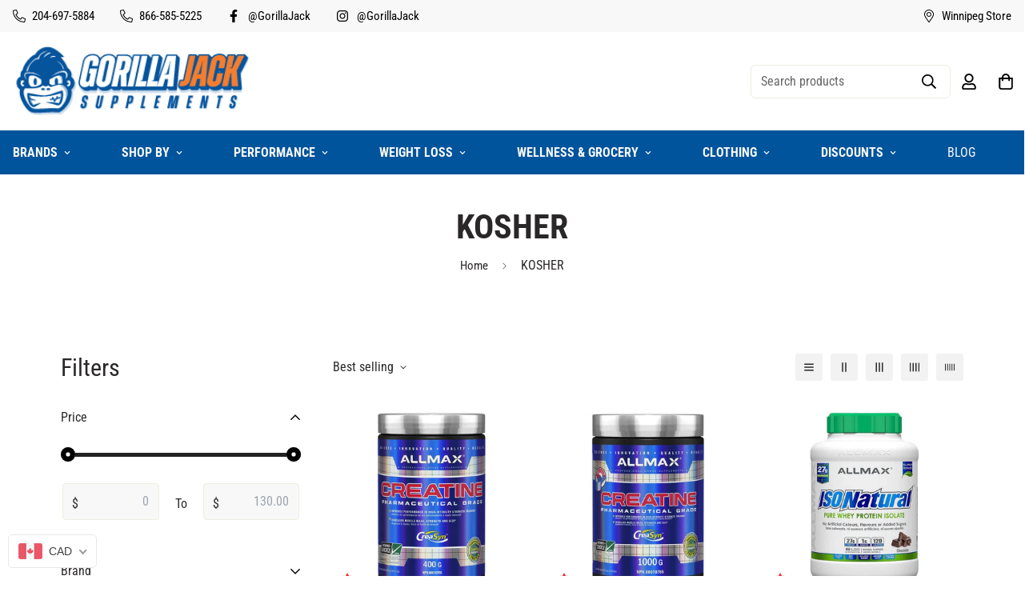

--- FILE ---
content_type: text/javascript; charset=utf-8
request_url: https://gorillajack.com/products/allm1009_allmax-isoflex-5-lbs.js
body_size: 1389
content:
{"id":6733533085793,"title":"Allmax IsoFlex 5 lbs","handle":"allm1009_allmax-isoflex-5-lbs","description":"\u003ch2\u003eIsoFlex 5 lbs \u003c\/h2\u003e\u003cbr\u003e\r\n\u003cp\u003e\r\n\u003c\/p\u003e\u003cul\u003e\n\u003cbr\u003e\r\n\u003cli\u003eDeveloped with a leading US University\u003c\/li\u003e\n\u003cbr\u003e\r\n\u003cli\u003eExclusive Blend of Isolates\u003c\/li\u003e\n\u003cbr\u003e\r\n\u003cli\u003ePure, Guaranteed and Certified\u003c\/li\u003e\n\u003cbr\u003e\r\n\u003cli\u003e100% SOY-FREE WHEY PROTEIN\u003c\/li\u003e\n\u003cbr\u003e\r\n\u003cli\u003eMost proteins have Soy Lecithin\u003c\/li\u003e\n\u003cbr\u003e\r\n\u003cli\u003eISOFLEX has been Instantized without Soy\u003c\/li\u003e\n\u003cbr\u003e\n\u003c\/ul\u003e\r\n\u003cp\u003e\u003c\/p\u003e\u003cbr\u003e  \u003cbr\u003e\r\n\u003ch2\u003eAllmax IsoFlex 5 lbs Canada\u003c\/h2\u003e\u003cbr\u003e\r\n\u003cp\u003e\u003cstrong\u003eAllmax Nutrition ISOFLEX - Pure Whey Protein Isolate\u003c\/strong\u003e \u003cbr\u003e\u003cbr\u003e\u003cstrong\u003eISOFLEX: TRULY SUPERIOR PROTEIN\u003c\/strong\u003e \u003cbr\u003eISOFLEX has taken WPI technology to a whole new level of measurable superiority. ISOFLEX is significantly lower in lactose, fat, sugar and carbs, compared to regular WPIs. If you're looking for the highest quality, most premium and fastest absorbing protein, then look no further than ISOFLEX; a Truly Superior Whey Protein Isolate. \u003cbr\u003e\u003cbr\u003eIn just about every way a protein can be, ISOFLEX is Truly Superior. \u003cbr\u003e\u003cbr\u003e\u003cstrong\u003eHYBRID RATIO ISOLATE (HRI)\u003c\/strong\u003e \u003cbr\u003eISOFLEX® employs a unique protein extraction technology called HRI. A hybrid of two isolate purification technologies incorporated at a specific ratio to produce a truly superior ultra-pure Whey Protein Isolate. Cutting-Edge Hybrid-Ratio Ion-Filtration (HRI) Technology allows ISOFLEX to retain an exceptionally high protein yield while maintaining enhanced bioactive whey fractions (chart below). ISOFLEX contains absolutely NO Whey Concentrate. Concentrates have higher levels of fat and sugars with a lower percentage of protein and lower bioavailability than Isolates. While other brands use Concentrates, ISOFLEX users know that Isolates have a superior protein percentage and won't settle for non-Isolate blends. \u003cbr\u003e\u003cbr\u003e\u003cstrong\u003eISOFLEX now features SCOOP-LOCK® Technology\u003c\/strong\u003e \u003cbr\u003eTogether we can put an end to the scourge of Scoop Loss. Gone are the days of digging through your protein to get your scoop. SCOOP-LOCK is ergonomically designed to lock your scoop into place the first time and every time! \u003cbr\u003eAnd it's right there at the top of your ISOFLEX when you open it! Scoop-Lock is available on all ISOFLEX, ALLWHEY Gold, ALLWHEY Classic and HEXAPRO products and it's only from ALLMAX. Look for the rugged new Ergo-Lid® on ALLMAX products with Scoop-Lock® inside!\u003c\/p\u003e\u003cbr\u003e  \u003cbr\u003e\r\n\u003ch3\u003eDirections for Allmax IsoFlex 5 lbs\u003c\/h3\u003e\u003cbr\u003e\r\n\u003cp\u003eBlend, Mix or Shake 1 rounded scoop (30g) with ~5 oz (150 ml, 3\/4 of a cup) of cold water or low-fat milk, depending on desired taste and consistency, anytime you want an ultra-premium high-protein beverage.\u003c\/p\u003e\u003cbr\u003e  \u003cbr\u003e\r\n\u003cblockquote\u003e\r\n\u003ch3\u003eNotes\u003c\/h3\u003e\n\u003cbr\u003eNutritional values may vary by flavour.\u003c\/blockquote\u003e\u003cbr\u003e  \u003cbr\u003e","published_at":"2022-02-05T17:16:27-06:00","created_at":"2022-02-05T17:16:27-06:00","vendor":"Allmax Nutrition","type":"Whey Isolates","tags":["70 servings","allmax nutrition","canada","kosher","no added gluten","no added sugar","performance","protein","soy free","whey isolates"],"price":13000,"price_min":13000,"price_max":13000,"available":false,"price_varies":false,"compare_at_price":null,"compare_at_price_min":0,"compare_at_price_max":0,"compare_at_price_varies":false,"variants":[{"id":39803183956065,"title":"BANANA","option1":"BANANA","option2":null,"option3":null,"sku":"ALLM1009-BAN","requires_shipping":true,"taxable":true,"featured_image":null,"available":false,"name":"Allmax IsoFlex 5 lbs - BANANA","public_title":"BANANA","options":["BANANA"],"price":13000,"weight":2750,"compare_at_price":null,"inventory_quantity":0,"inventory_management":"shopify","inventory_policy":"deny","barcode":"665553202518","requires_selling_plan":false,"selling_plan_allocations":[]},{"id":39803183988833,"title":"PEANUT BUTTER CHOCOLATE","option1":"PEANUT BUTTER CHOCOLATE","option2":null,"option3":null,"sku":"ALLM1009-CH-PB","requires_shipping":true,"taxable":true,"featured_image":null,"available":false,"name":"Allmax IsoFlex 5 lbs - PEANUT BUTTER CHOCOLATE","public_title":"PEANUT BUTTER CHOCOLATE","options":["PEANUT BUTTER CHOCOLATE"],"price":13000,"weight":2750,"compare_at_price":null,"inventory_quantity":-4,"inventory_management":"shopify","inventory_policy":"deny","barcode":"665553111759","requires_selling_plan":false,"selling_plan_allocations":[]},{"id":39803184021601,"title":"CHOCOLATE MINT","option1":"CHOCOLATE MINT","option2":null,"option3":null,"sku":"ALLM1009-CHCMNT","requires_shipping":true,"taxable":true,"featured_image":null,"available":false,"name":"Allmax IsoFlex 5 lbs - CHOCOLATE MINT","public_title":"CHOCOLATE MINT","options":["CHOCOLATE MINT"],"price":13000,"weight":2750,"compare_at_price":null,"inventory_quantity":0,"inventory_management":"shopify","inventory_policy":"deny","barcode":"665553111858","requires_selling_plan":false,"selling_plan_allocations":[]},{"id":39803184054369,"title":"CHOCOLATE","option1":"CHOCOLATE","option2":null,"option3":null,"sku":"ALLM1009-CHOC","requires_shipping":true,"taxable":true,"featured_image":null,"available":false,"name":"Allmax IsoFlex 5 lbs - CHOCOLATE","public_title":"CHOCOLATE","options":["CHOCOLATE"],"price":13000,"weight":2750,"compare_at_price":null,"inventory_quantity":-2,"inventory_management":"shopify","inventory_policy":"deny","barcode":"665553111155","requires_selling_plan":false,"selling_plan_allocations":[]},{"id":39803184087137,"title":"COOKIES \u0026 CREAM","option1":"COOKIES \u0026 CREAM","option2":null,"option3":null,"sku":"ALLM1009-COOKCR","requires_shipping":true,"taxable":true,"featured_image":null,"available":false,"name":"Allmax IsoFlex 5 lbs - COOKIES \u0026 CREAM","public_title":"COOKIES \u0026 CREAM","options":["COOKIES \u0026 CREAM"],"price":13000,"weight":2750,"compare_at_price":null,"inventory_quantity":0,"inventory_management":"shopify","inventory_policy":"deny","barcode":"665553215211","requires_selling_plan":false,"selling_plan_allocations":[]},{"id":39803184119905,"title":"STRAWBERRY","option1":"STRAWBERRY","option2":null,"option3":null,"sku":"ALLM1009-STRAW","requires_shipping":true,"taxable":true,"featured_image":null,"available":false,"name":"Allmax IsoFlex 5 lbs - STRAWBERRY","public_title":"STRAWBERRY","options":["STRAWBERRY"],"price":13000,"weight":2750,"compare_at_price":null,"inventory_quantity":0,"inventory_management":"shopify","inventory_policy":"deny","barcode":"665553111254","requires_selling_plan":false,"selling_plan_allocations":[]},{"id":39803184152673,"title":"VANILLA","option1":"VANILLA","option2":null,"option3":null,"sku":"ALLM1009-VAN","requires_shipping":true,"taxable":true,"featured_image":null,"available":false,"name":"Allmax IsoFlex 5 lbs - VANILLA","public_title":"VANILLA","options":["VANILLA"],"price":13000,"weight":2750,"compare_at_price":null,"inventory_quantity":-3,"inventory_management":"shopify","inventory_policy":"deny","barcode":"665553111353","requires_selling_plan":false,"selling_plan_allocations":[]}],"images":["\/\/cdn.shopify.com\/s\/files\/1\/0455\/6293\/products\/382a5d46f3bc231afa49e7df1ab8d321_a130d23f-895f-4054-b955-57fee82036e4.jpg?v=1644587649","\/\/cdn.shopify.com\/s\/files\/1\/0455\/6293\/products\/ddae0e32830fdb544c2f0324807a789a_5cb080e4-68f5-498a-a2ee-4488b67f64f3.jpg?v=1644587651"],"featured_image":"\/\/cdn.shopify.com\/s\/files\/1\/0455\/6293\/products\/382a5d46f3bc231afa49e7df1ab8d321_a130d23f-895f-4054-b955-57fee82036e4.jpg?v=1644587649","options":[{"name":"OPTIONS","position":1,"values":["BANANA","PEANUT BUTTER CHOCOLATE","CHOCOLATE MINT","CHOCOLATE","COOKIES \u0026 CREAM","STRAWBERRY","VANILLA"]}],"url":"\/products\/allm1009_allmax-isoflex-5-lbs","media":[{"alt":null,"id":21446119719009,"position":1,"preview_image":{"aspect_ratio":1.0,"height":1080,"width":1080,"src":"https:\/\/cdn.shopify.com\/s\/files\/1\/0455\/6293\/products\/382a5d46f3bc231afa49e7df1ab8d321_a130d23f-895f-4054-b955-57fee82036e4.jpg?v=1644587649"},"aspect_ratio":1.0,"height":1080,"media_type":"image","src":"https:\/\/cdn.shopify.com\/s\/files\/1\/0455\/6293\/products\/382a5d46f3bc231afa49e7df1ab8d321_a130d23f-895f-4054-b955-57fee82036e4.jpg?v=1644587649","width":1080},{"alt":null,"id":21446120112225,"position":2,"preview_image":{"aspect_ratio":1.0,"height":800,"width":800,"src":"https:\/\/cdn.shopify.com\/s\/files\/1\/0455\/6293\/products\/ddae0e32830fdb544c2f0324807a789a_5cb080e4-68f5-498a-a2ee-4488b67f64f3.jpg?v=1644587651"},"aspect_ratio":1.0,"height":800,"media_type":"image","src":"https:\/\/cdn.shopify.com\/s\/files\/1\/0455\/6293\/products\/ddae0e32830fdb544c2f0324807a789a_5cb080e4-68f5-498a-a2ee-4488b67f64f3.jpg?v=1644587651","width":800}],"requires_selling_plan":false,"selling_plan_groups":[]}

--- FILE ---
content_type: text/javascript; charset=utf-8
request_url: https://gorillajack.com/products/allm1034_allmax-glutamine-1000g.js
body_size: 782
content:
{"id":6733533708385,"title":"Allmax Glutamine 1000g","handle":"allm1034_allmax-glutamine-1000g","description":"\u003ch2\u003eAllmax Glutamine 1000g Canada\u003c\/h2\u003e\u003cbr\u003e\r\n\u003cp\u003e\u003cstrong\u003eGLUTAMINE Helps Repair \u0026amp; Recover from Intense Training\u003c\/strong\u003e\u003cbr\u003eFermentation Derived Glutamine\u003cbr\u003e \u003cbr\u003eGLUTAMINE can be naturally found in beans, poultry, fish and dairy products. It is one of the most abundant amino acids in the body and is called a conditionally essential amino acid, meaning that the body is able to manufacture Glutamine on its own, but during times of extreme stress (such as following an intense workout), the body is not able to produce enough and may benefit from supplemental Glutamine.\u003cbr\u003e \u003cbr\u003e- Fermentation Derived \u003cbr\u003e- Helps Repair and Recovery from Intense Training\u003cbr\u003e- Helps Protect Muscle from Breakdown\u003cbr\u003e \u003cbr\u003eIt plays a role in the metabolism of protein while strengthening the immune system and supporting recovery. This important amino acid can help with the removal of lactic acid and prevent DOMS (Delayed Onset Muscle Soreness). ALLMAX Glutamine uses Glutamine crystals made from a natural fermentation process. This state-of-the-art process creates a unique, purified and isolated Glutamine ideal for supplementation. It is the most abundant amino acid found in muscle tissue.\u003cbr\u003e \u003cbr\u003e\u003cstrong\u003eDIMINISH MUSCLE CATABOLISM\u003c\/strong\u003e\u003cbr\u003eGlutamine also helps to diminish catabolism caused by an increase in the stress hormone cortisol, which is elevated during exercise. A recent study conducted on the effects of glutamine on the muscle found that it actually blocks the action of cortisol's interference with muscle protein synthesis and repair. This study shows that glutamine can provide an anti-catabolic effect. It can minimize the amount of muscle breakdown and can be particularly helpful when consumed after working out, when catabolism is at its peak.\u003cbr\u003e \u003cbr\u003e\u003cstrong\u003eINCREASES PROTEIN SYTHESIS AND NITROGEN RETENTION.\u003c\/strong\u003e\u003cbr\u003eGlutamine is the most abundant amino acid in muscle tissue and has recently been shown by research to increase the number of HSPs (Heat Shock Proteins). Aside from its well-known ability to help exercise recovery and boost immune function, it also helps to create new muscle tissue by increasing HSPs. It has also been shown to speed post-workout recovery by increasing the absorption of key electrolytes.\u003c\/p\u003e\u003cbr\u003e \u003cbr\u003e","published_at":"2022-02-05T17:19:01-06:00","created_at":"2022-02-05T17:19:02-06:00","vendor":"Allmax Nutrition","type":"Glutamine (Recovery)","tags":["allmax nutrition","canada","glutamine","glutamine (recovery)","gluten free","kosher","performance","safe for sports","vegan"],"price":4699,"price_min":4699,"price_max":4699,"available":true,"price_varies":false,"compare_at_price":null,"compare_at_price_min":0,"compare_at_price_max":0,"compare_at_price_varies":false,"variants":[{"id":39803185627233,"title":"Default Title","option1":"Default Title","option2":null,"option3":null,"sku":"ALLM1034","requires_shipping":true,"taxable":true,"featured_image":null,"available":true,"name":"Allmax Glutamine 1000g","public_title":null,"options":["Default Title"],"price":4699,"weight":1150,"compare_at_price":null,"inventory_quantity":4,"inventory_management":"shopify","inventory_policy":"deny","barcode":"665553112947","requires_selling_plan":false,"selling_plan_allocations":[]}],"images":["\/\/cdn.shopify.com\/s\/files\/1\/0455\/6293\/products\/e6f59ea1222ef592909326a0cfe11858.jpg?v=1644587811","\/\/cdn.shopify.com\/s\/files\/1\/0455\/6293\/products\/1bcf0ee30fa9108a0d0d916653cacec2.jpg?v=1644587813"],"featured_image":"\/\/cdn.shopify.com\/s\/files\/1\/0455\/6293\/products\/e6f59ea1222ef592909326a0cfe11858.jpg?v=1644587811","options":[{"name":"Title","position":1,"values":["Default Title"]}],"url":"\/products\/allm1034_allmax-glutamine-1000g","media":[{"alt":null,"id":21446132400225,"position":1,"preview_image":{"aspect_ratio":1.0,"height":1080,"width":1080,"src":"https:\/\/cdn.shopify.com\/s\/files\/1\/0455\/6293\/products\/e6f59ea1222ef592909326a0cfe11858.jpg?v=1644587811"},"aspect_ratio":1.0,"height":1080,"media_type":"image","src":"https:\/\/cdn.shopify.com\/s\/files\/1\/0455\/6293\/products\/e6f59ea1222ef592909326a0cfe11858.jpg?v=1644587811","width":1080},{"alt":null,"id":21446132858977,"position":2,"preview_image":{"aspect_ratio":2.768,"height":289,"width":800,"src":"https:\/\/cdn.shopify.com\/s\/files\/1\/0455\/6293\/products\/1bcf0ee30fa9108a0d0d916653cacec2.jpg?v=1644587813"},"aspect_ratio":2.768,"height":289,"media_type":"image","src":"https:\/\/cdn.shopify.com\/s\/files\/1\/0455\/6293\/products\/1bcf0ee30fa9108a0d0d916653cacec2.jpg?v=1644587813","width":800}],"requires_selling_plan":false,"selling_plan_groups":[]}

--- FILE ---
content_type: text/javascript; charset=utf-8
request_url: https://gorillajack.com/products/pvlf1022_pvl-domin8-pre-workout-520g-40-servings.js
body_size: 2714
content:
{"id":6728201699425,"title":"PVL DOMIN8 Pre-Workout 520g - 40 Servings","handle":"pvlf1022_pvl-domin8-pre-workout-520g-40-servings","description":"\u003ch2\u003eDOMIN8 Pre-Workout 520g 40 Servings \u003c\/h2\u003e\u003cbr\u003e\r\n\u003cp\u003eAn euphoric sensory workout experience delivering energy, endurance and focus.\u003cbr\u003e8 \"Mission critical”, clinically supported with performance ingredients\u003cbr\u003eNo \"crash” formula with dual sources of caffeine\u003cbr\u003eInformed-Choice Tested, Safe for Sport\u003cbr\u003eAdded hydration benefits that many other products lack, with Aquamin and Pink Himalayan Salt.\u003c\/p\u003e\u003cbr\u003e \u003cbr\u003e\r\n\u003ch2\u003ePVL DOMIN8 Pre-Workout 520g 40 Servings Canada\u003c\/h2\u003e\u003cbr\u003e\r\n\u003cp\u003eLet's face it. Just \"showing up” doesn't cut it. You want to make the most out of absolutely everything you do. Your workouts, your passions, your life. You demand the best, a higher standard. The energy and willpower to rise to the top comes from within.\u003cbr\u003e\u003cbr\u003eWhy do so many pre-workout supplements out there fall short? They temporarily bring you \"up” only to fizzle out then make you crash and burn. You want something that gives everything back that you are putting in. \u003cbr\u003e?\u003cbr\u003eThe Solution Finally, a full powered pre-workout that works as hard as you do! Science meets performance. Full doses that real athletes need. All SMASH no crash!\u003cbr\u003e\u003cbr\u003eDOMIN8\u003cbr\u003ePre-Workout Super Fuel\u003cbr\u003e\u003cbr\u003eDominate by definition: \"To be in total control. Hold the power to defeat.” Introducing the hardest working pre-workout in the game DOMIN8. A research driven complex of 8 mission critical ingredients, fully loaded to deliver euphoric energy \u0026amp; focus that sets a new standard.\u003cbr\u003e\u003cbr\u003eTime to bring it, drive it, energize, lift, push \u0026amp; power through like never before! You're one scoop away!\u003cbr\u003e\u003cbr\u003eGREATNESS AWAITS. DOMIN8.\u003c\/p\u003e\u003cbr\u003e \u003cbr\u003e\r\n\u003ch3\u003eDirections for PVL DOMIN8 Pre-Workout 520g 40 Servings\u003c\/h3\u003e\u003cbr\u003e\r\n\u003cp\u003eDOMIN8 generally should be consumed 30-45 mins before exercise or competition. A half scoop (or stick pack) is recommended to access tolerance and sensitivity to stimulants. A full scoop will deliver the full, powerful force of the product!\u003c\/p\u003e\u003cbr\u003e \u003cbr\u003e\r\n\u003ch3\u003ePVL DOMIN8 Pre-Workout 520g 40 Servings Ingredients\u003c\/h3\u003e\u003cbr\u003e\r\n\u003cp\u003eThe use of Nitrosigine has been shown to promotenitric oxide (NO) production for improved blood flow to the muscle, focus, andenergy. Nitrosigine® is a patented complex of bonded arginine silicate that isscientifically engineered to deliver benefits that are essential to peak sportsperformance. Nitrosigine is a powerful and safe non-stimulant ingredient thathas been clinically supported for safety and efficacy in 30 studies.Swellthe cell, grow the muscle!\u003cbr\u003e\u003cbr\u003eOur powders are formulated without the use of banned anabolic drugs listed by WADA, the World Anti-Doping Agency. Our facility does not allow nor do we use any banned substances, SARMS, or drugs. DOMIN8 is even further tested as part of the Informed-Choice drug testing program, the most reputable program in sports nutrition.\u003cbr\u003e\u003cbr\u003eDOMIN8 has zero calories, sugars or carbs. It contains vitamins, minerals, herbal extracts and amino acids that are already broken down for higher digestion and absorption. It has no artificial flavors, colors or acesulfame potassium (AceK). There is a small amount of sucralose added that is minimal but allows for sweetness.\u003cbr\u003e\u003cbr\u003eTyrosine is an amino acid that supports natural energy and focus. Lion's Mane extract is from a mushroom that greatly helps the body to adapt to stress caused by exercising. It also greatly enhances focus, memory and performance.\u003cbr\u003e\u003cbr\u003eOur ingredients are non-GMO plant-based sourced, including vitamin B12.\u003cbr\u003e\u003cbr\u003eDOMIN8 does not contain gluten, soy, nuts and dairy in the formula. As mentioned on the labels, it is proudly produced in a facility that handles ingredients from milk, soy and fish (collagen).\u003cbr\u003e\u003cbr\u003eA lot of pre-workout powders are highly susceptible to clumping due to the nature of popular ingredients such as L-Citrulline, Beta-Alanine, and other ingredients. Exposure to heat and humidity is also a contributing factor to clumping and hardening. DOMIN8 is formulated to include very small amounts of food-based ingredients, such as waxy maize, to help keep the powder as dry and fluffy as possible and prevent it from hardening or clumping.\u003cbr\u003e\u003cbr\u003eCaffeine is an important component to bring your training to the next level! It boosts the energy levels for performance and is thermogenic, which means you can burn more calories during your workout. There is 180mg of caffeine in a half scoop and 360mg in 1 scoop (26g).\u003c\/p\u003e\u003cbr\u003e \u003cbr\u003e","published_at":"2022-01-26T18:03:20-06:00","created_at":"2022-01-26T18:03:20-06:00","vendor":"PVL","type":"Pre-Workout","tags":["40 servings","canada","high stimulant","kosher","no dyes","performance","pre-workout","pvl","safe for sports","SALE","soy free","tag__hot_ON SALE","tan","zero calories"],"price":5495,"price_min":5495,"price_max":5495,"available":true,"price_varies":false,"compare_at_price":null,"compare_at_price_min":0,"compare_at_price_max":0,"compare_at_price_varies":false,"variants":[{"id":48004093280573,"title":"GRAPE","option1":"GRAPE","option2":null,"option3":null,"sku":"PVLF1022-GRAP","requires_shipping":true,"taxable":true,"featured_image":null,"available":true,"name":"PVL DOMIN8 Pre-Workout 520g - 40 Servings - GRAPE","public_title":"GRAPE","options":["GRAPE"],"price":5495,"weight":0,"compare_at_price":null,"inventory_quantity":5,"inventory_management":"shopify","inventory_policy":"deny","barcode":"627933606552","requires_selling_plan":false,"selling_plan_allocations":[]},{"id":39786535092321,"title":"ARCTIC BLUE SLUSH","option1":"ARCTIC BLUE SLUSH","option2":null,"option3":null,"sku":"PVLF1022-BLU","requires_shipping":true,"taxable":true,"featured_image":null,"available":false,"name":"PVL DOMIN8 Pre-Workout 520g - 40 Servings - ARCTIC BLUE SLUSH","public_title":"ARCTIC BLUE SLUSH","options":["ARCTIC BLUE SLUSH"],"price":5495,"weight":700,"compare_at_price":null,"inventory_quantity":0,"inventory_management":"shopify","inventory_policy":"deny","barcode":"627933606514","requires_selling_plan":false,"selling_plan_allocations":[]},{"id":45080919572797,"title":"ORANGE KRUSH'D","option1":"ORANGE KRUSH'D","option2":null,"option3":null,"sku":"PVLF1022-ORG","requires_shipping":true,"taxable":true,"featured_image":null,"available":false,"name":"PVL DOMIN8 Pre-Workout 520g - 40 Servings - ORANGE KRUSH'D","public_title":"ORANGE KRUSH'D","options":["ORANGE KRUSH'D"],"price":5495,"weight":0,"compare_at_price":null,"inventory_quantity":0,"inventory_management":"shopify","inventory_policy":"deny","barcode":"627933606545","requires_selling_plan":false,"selling_plan_allocations":[]},{"id":39786535059553,"title":"PEACH MANGO PUNCH","option1":"PEACH MANGO PUNCH","option2":null,"option3":null,"sku":"PVLF1022-PEMAN","requires_shipping":true,"taxable":true,"featured_image":null,"available":false,"name":"PVL DOMIN8 Pre-Workout 520g - 40 Servings - PEACH MANGO PUNCH","public_title":"PEACH MANGO PUNCH","options":["PEACH MANGO PUNCH"],"price":5495,"weight":700,"compare_at_price":null,"inventory_quantity":0,"inventory_management":"shopify","inventory_policy":"deny","barcode":"627933606521","requires_selling_plan":false,"selling_plan_allocations":[]},{"id":39786535026785,"title":"TROPICAL PUNCH OUT","option1":"TROPICAL PUNCH OUT","option2":null,"option3":null,"sku":"PVLF1022-TROP","requires_shipping":true,"taxable":true,"featured_image":null,"available":false,"name":"PVL DOMIN8 Pre-Workout 520g - 40 Servings - TROPICAL PUNCH OUT","public_title":"TROPICAL PUNCH OUT","options":["TROPICAL PUNCH OUT"],"price":5495,"weight":700,"compare_at_price":null,"inventory_quantity":0,"inventory_management":"shopify","inventory_policy":"deny","barcode":"627933606538","requires_selling_plan":false,"selling_plan_allocations":[]}],"images":["\/\/cdn.shopify.com\/s\/files\/1\/0455\/6293\/products\/d3c94e1810348ca0f91f35f9f8103125.jpg?v=1673139613","\/\/cdn.shopify.com\/s\/files\/1\/0455\/6293\/products\/8490f5e529f4a247108dbcc97b5520c6.jpg?v=1673139616"],"featured_image":"\/\/cdn.shopify.com\/s\/files\/1\/0455\/6293\/products\/d3c94e1810348ca0f91f35f9f8103125.jpg?v=1673139613","options":[{"name":"OPTIONS","position":1,"values":["GRAPE","ARCTIC BLUE SLUSH","ORANGE KRUSH'D","PEACH MANGO PUNCH","TROPICAL PUNCH OUT"]}],"url":"\/products\/pvlf1022_pvl-domin8-pre-workout-520g-40-servings","media":[{"alt":null,"id":32481309294909,"position":1,"preview_image":{"aspect_ratio":1.0,"height":1080,"width":1080,"src":"https:\/\/cdn.shopify.com\/s\/files\/1\/0455\/6293\/products\/d3c94e1810348ca0f91f35f9f8103125.jpg?v=1673139613"},"aspect_ratio":1.0,"height":1080,"media_type":"image","src":"https:\/\/cdn.shopify.com\/s\/files\/1\/0455\/6293\/products\/d3c94e1810348ca0f91f35f9f8103125.jpg?v=1673139613","width":1080},{"alt":null,"id":32481309393213,"position":2,"preview_image":{"aspect_ratio":1.0,"height":1080,"width":1080,"src":"https:\/\/cdn.shopify.com\/s\/files\/1\/0455\/6293\/products\/8490f5e529f4a247108dbcc97b5520c6.jpg?v=1673139616"},"aspect_ratio":1.0,"height":1080,"media_type":"image","src":"https:\/\/cdn.shopify.com\/s\/files\/1\/0455\/6293\/products\/8490f5e529f4a247108dbcc97b5520c6.jpg?v=1673139616","width":1080}],"requires_selling_plan":false,"selling_plan_groups":[]}

--- FILE ---
content_type: text/javascript; charset=utf-8
request_url: https://gorillajack.com/products/allm1049_allmax-micronized-creatine-monohydrate-400g-80-servings.js
body_size: 925
content:
{"id":6733535805537,"title":"Allmax Micronized Creatine Monohydrate 400g - 80 Servings","handle":"allm1049_allmax-micronized-creatine-monohydrate-400g-80-servings","description":"\u003ch2\u003eAllmax Micronized Creatine Monohydrate 400g Canada\u003c\/h2\u003e\r\n\u003cp\u003eCreatine can lead to gains in lean muscle mass, improve workout performance, enhances strength and power, the prevention of ATP depletion, stimulation of protein synthesis and cell volumization.\u003cbr\u003e\u003cbr\u003eALLMAX Nutrition™ uses exclusive CREAMAX™ technology to micronize the German-source CREAPURE™ creatine monohydrate. Creatine Monohydrate is a heavily researched and time-tested sports nutrition supplement. ALLMAX Nutrition™ utilizes cGMP pharmaceutical manufacturing processes to provide you with the ultimate in purity, quality and effectiveness\u003c\/p\u003e\r\n\u003ch3\u003eDirections for Allmax Micronized Creatine Monohydrate 400g\u003c\/h3\u003e\r\n\u003cp\u003e\u003cstrong\u003eDirections For Micronized Creatine Monohydrate:\u003c\/strong\u003e\u003cbr\u003e\u003cbr\u003eTake daily with water or juice upon waking and post-workout, or on non-training days, after a meal.\u003cbr\u003e\u003cbr\u003e\u003cstrong\u003eLOADING PHASE -\u003c\/strong\u003e 1 rounded tsp. twice daily (total of 10 g\/day) for 5 to 7 days.\u003cbr\u003e\u003cbr\u003e\u003cstrong\u003eCYCLING PROTOCOL -\u003c\/strong\u003e 8 weeks on, 2 weeks off. Repeat.\u003c\/p\u003e\u003cbr\u003e \u003cbr\u003e","published_at":"2022-02-05T17:23:55-06:00","created_at":"2022-02-05T17:23:55-06:00","vendor":"Allmax Nutrition","type":"Creatine","tags":["allmax nutrition","canada","creatine","gluten free","kosher","monohydrate","performance","safe for sports","vegan"],"price":2599,"price_min":2599,"price_max":2599,"available":true,"price_varies":false,"compare_at_price":null,"compare_at_price_min":0,"compare_at_price_max":0,"compare_at_price_varies":false,"variants":[{"id":39803191197793,"title":"Default Title","option1":"Default Title","option2":null,"option3":null,"sku":"ALLM1049","requires_shipping":true,"taxable":true,"featured_image":null,"available":true,"name":"Allmax Micronized Creatine Monohydrate 400g - 80 Servings","public_title":null,"options":["Default Title"],"price":2599,"weight":500,"compare_at_price":null,"inventory_quantity":30,"inventory_management":"shopify","inventory_policy":"deny","barcode":"665553113968","requires_selling_plan":false,"selling_plan_allocations":[]}],"images":["\/\/cdn.shopify.com\/s\/files\/1\/0455\/6293\/products\/17d1a58e8a151b728b36f02ddbd15b15.jpg?v=1644587963","\/\/cdn.shopify.com\/s\/files\/1\/0455\/6293\/products\/47cca6bb9c2a66a2f6b1640cb0a9899a.jpg?v=1644587965"],"featured_image":"\/\/cdn.shopify.com\/s\/files\/1\/0455\/6293\/products\/17d1a58e8a151b728b36f02ddbd15b15.jpg?v=1644587963","options":[{"name":"Title","position":1,"values":["Default Title"]}],"url":"\/products\/allm1049_allmax-micronized-creatine-monohydrate-400g-80-servings","media":[{"alt":null,"id":21446144229473,"position":1,"preview_image":{"aspect_ratio":1.0,"height":1080,"width":1080,"src":"https:\/\/cdn.shopify.com\/s\/files\/1\/0455\/6293\/products\/17d1a58e8a151b728b36f02ddbd15b15.jpg?v=1644587963"},"aspect_ratio":1.0,"height":1080,"media_type":"image","src":"https:\/\/cdn.shopify.com\/s\/files\/1\/0455\/6293\/products\/17d1a58e8a151b728b36f02ddbd15b15.jpg?v=1644587963","width":1080},{"alt":null,"id":21446144327777,"position":2,"preview_image":{"aspect_ratio":2.685,"height":298,"width":800,"src":"https:\/\/cdn.shopify.com\/s\/files\/1\/0455\/6293\/products\/47cca6bb9c2a66a2f6b1640cb0a9899a.jpg?v=1644587965"},"aspect_ratio":2.685,"height":298,"media_type":"image","src":"https:\/\/cdn.shopify.com\/s\/files\/1\/0455\/6293\/products\/47cca6bb9c2a66a2f6b1640cb0a9899a.jpg?v=1644587965","width":800}],"requires_selling_plan":false,"selling_plan_groups":[]}

--- FILE ---
content_type: text/javascript; charset=utf-8
request_url: https://gorillajack.com/products/allm1036_allmax-digestive-enzymes-90-caps.js
body_size: 547
content:
{"id":6733533741153,"title":"Allmax Digestive Enzymes 90 Caps","handle":"allm1036_allmax-digestive-enzymes-90-caps","description":"\u003ch2\u003eAllmax Digestive Enzymes 90 Caps Canada\u003c\/h2\u003e\u003cbr\u003e\r\n\u003cp\u003e\u003cstrong\u003eDigestive Enzymes\u003c\/strong\u003e\u003cbr\u003e\u003cstrong\u003eFULL SPECTRUM HIGH ACTIVITY\u003c\/strong\u003e\u003cbr\u003eWhen the foods we eat are cooked or processed, they lose their natural enzymes. Lacking these crucial enzymes, our bodies take on the added burden of enzyme production. This can lead to an overworked pancreas and a reduction in the quality of digestion. In addition, as we age, our levels of enzyme production drop even further.\u003cbr\u003e\u003cbr\u003e11 High Potency Enzymes\u003cbr\u003eEnhanced Nutrient Digestion\u003cbr\u003eOptimal Protein Absorption\u003cbr\u003e\u003cbr\u003eEven a small decrease in nutrient digestion can lead to gas, bloating and indigestion. Indigested fats can become rancid (toxic), indigested carbs feed colonic bacterial strains and indigested proteins can pass through the intestinal mucosa leading to allergic immune responses.\u003cbr\u003e\u003cbr\u003eOptimal digestion increases the nutrients that our bodies need. It decreases the digestive load placed on our bodies when we consume enzyme-depleted foods.\u003cbr\u003e\u003cbr\u003eWITH AS MUCH AS 90% OF TYPICAL DIET COMING FROM COOKED, BOILED, BAKED, MICROWAVED, BARBECUED, PROCESSED AND SHELF-STABLE PRODUCTS DIGESTIVE ENZYMES ARE A MUST.\u003cbr\u003e\u003cbr\u003eConsidering the high levels of protein in our diets, ALLMAX has ensured that the protein digestion complex is very high in potency and has 4 different variations with different pH activities to ensure maximum protein absorption. Enhanced protein absorption leads to increased levels of plasma amino acids and nitrogen retention levels, both essential for growth and recovery. 11 different enzyme forms have been recruited to supply a truly full spectrum of highly active enzymes.\u003c\/p\u003e\u003cbr\u003e \u003cbr\u003e","published_at":"2022-02-05T17:19:13-06:00","created_at":"2022-02-05T17:19:13-06:00","vendor":"Allmax Nutrition","type":"Digestive Aids","tags":["allmax nutrition","canada","digestive aids","kosher","vegan","wellness"],"price":2299,"price_min":2299,"price_max":2299,"available":true,"price_varies":false,"compare_at_price":null,"compare_at_price_min":0,"compare_at_price_max":0,"compare_at_price_varies":false,"variants":[{"id":39803185660001,"title":"Default Title","option1":"Default Title","option2":null,"option3":null,"sku":"ALLM1036","requires_shipping":true,"taxable":true,"featured_image":null,"available":true,"name":"Allmax Digestive Enzymes 90 Caps","public_title":null,"options":["Default Title"],"price":2299,"weight":175,"compare_at_price":null,"inventory_quantity":8,"inventory_management":"shopify","inventory_policy":"deny","barcode":"665553201726","requires_selling_plan":false,"selling_plan_allocations":[]}],"images":["\/\/cdn.shopify.com\/s\/files\/1\/0455\/6293\/products\/86db8ea0cf28ba065668ae00e24fca9a.jpg?v=1644587823","\/\/cdn.shopify.com\/s\/files\/1\/0455\/6293\/products\/2cc7ff551aafd8654efd3fdfd7d7db50.jpg?v=1644587826"],"featured_image":"\/\/cdn.shopify.com\/s\/files\/1\/0455\/6293\/products\/86db8ea0cf28ba065668ae00e24fca9a.jpg?v=1644587823","options":[{"name":"Title","position":1,"values":["Default Title"]}],"url":"\/products\/allm1036_allmax-digestive-enzymes-90-caps","media":[{"alt":null,"id":21446133317729,"position":1,"preview_image":{"aspect_ratio":1.0,"height":1080,"width":1080,"src":"https:\/\/cdn.shopify.com\/s\/files\/1\/0455\/6293\/products\/86db8ea0cf28ba065668ae00e24fca9a.jpg?v=1644587823"},"aspect_ratio":1.0,"height":1080,"media_type":"image","src":"https:\/\/cdn.shopify.com\/s\/files\/1\/0455\/6293\/products\/86db8ea0cf28ba065668ae00e24fca9a.jpg?v=1644587823","width":1080},{"alt":null,"id":21446133514337,"position":2,"preview_image":{"aspect_ratio":1.336,"height":599,"width":800,"src":"https:\/\/cdn.shopify.com\/s\/files\/1\/0455\/6293\/products\/2cc7ff551aafd8654efd3fdfd7d7db50.jpg?v=1644587826"},"aspect_ratio":1.336,"height":599,"media_type":"image","src":"https:\/\/cdn.shopify.com\/s\/files\/1\/0455\/6293\/products\/2cc7ff551aafd8654efd3fdfd7d7db50.jpg?v=1644587826","width":800}],"requires_selling_plan":false,"selling_plan_groups":[]}

--- FILE ---
content_type: text/javascript; charset=utf-8
request_url: https://gorillajack.com/products/allm1001_allmax-isonatural-protein-5-lbs.js
body_size: 1425
content:
{"id":6733532823649,"title":"Allmax IsoNATURAL Protein 5 lbs","handle":"allm1001_allmax-isonatural-protein-5-lbs","description":"\u003ch2\u003eIsoNATURAL Protein 5 lbs\u003c\/h2\u003e\r\n\u003cp\u003e\r\n\u003c\/p\u003e\u003cul\u003e\n\u003cbr\u003e\r\n\u003cli\u003e27 g of Protein with 0 g Fat with Zero Sugar added*\u003c\/li\u003e\n\u003cbr\u003e\r\n\u003cli\u003eTruly Superior Protein Technology\u003c\/li\u003e\n\u003cbr\u003e\r\n\u003cli\u003e100% Naturally Flavored, Zero Artificial Dyes or Coloring\u003c\/li\u003e\n\u003cbr\u003e\r\n\u003cli\u003eGluten-free and 99% Lactose-Free!\u003c\/li\u003e\n\u003cbr\u003e\r\n\u003cli\u003eFormulated with Prebiotics to Improve Intestinal Microflora\u003c\/li\u003e\n\u003cbr\u003e\n\u003c\/ul\u003e\r\n\u003cp\u003e\u003c\/p\u003e\r\n\u003ch2\u003eAllmax IsoNATURAL Protein 5 lbs Canada\u003c\/h2\u003e\r\n\u003cp\u003e\u003cstrong\u003eIsoNatural - A 100% Pure Whey Protein Isolate\u003c\/strong\u003e\u003cbr\u003e\u003cbr\u003eALLMAX ISONATURAL™ Whey Protein Isolate is now available in our new patent pending SCOOP-LOCK™ system with ERGO-LID™ packaging!\u003cbr\u003e\u003cbr\u003eWith ZERO artificial flavors, ZERO added sugar and ZERO artificial colors or dyes, ISONATURAL contains 27 grams of pure, cold-temperature processed protein in every scoop. ISONATURAL is fat free and is 99% lactose free! Formulated with prebiotics that have been shown to support intestinal microflora, ISONATURAL is the natural choice to suit your healthy lifestyle!*\u003cbr\u003e\u003cbr\u003eISONATURAL is a 100% pure and natural whey protein, available in four delicious flavors – Chocolate, Chocolate Peanut Butter, Vanilla\u003cbr\u003e\u003cbr\u003eISONATURAL now comes with Scoop-Lock. This new innovation makes sure that your scoop will never be buried at the bottom of your protein. You’ve got better things to do than dig through protein, am I right?!\u003cbr\u003e\u003cbr\u003eThe new custom-fit lid makes it easier to open, easier to close and your hand fits easily into the ridges every time.\u003c\/p\u003e\r\n\u003ch3\u003eDirections for Allmax IsoNATURAL Protein 5 lbs\u003c\/h3\u003e\r\n\u003cp\u003eBlend, Mix or Shake 1 rounded scoop (31 g) with 3\/4 cup (180 ml) of cold water or low-fat milk, depending on desired taste and consistency, anytime you want an ultra-premium high-protein beverage.\u003c\/p\u003e\r\n\u003cblockquote\u003e\r\n\u003ch3\u003eNotes\u003c\/h3\u003eNutritional values may vary by flavour. \u003c\/blockquote\u003e","published_at":"2022-02-05T17:15:55-06:00","created_at":"2022-02-05T17:15:55-06:00","vendor":"Allmax Nutrition","type":"Whey Isolates","tags":["70 servings","allmax nutrition","canada","gluten free","kosher","natural sweetener","no added sugar","no dyes","performance","protein","safe for sports","soy free","whey isolates"],"price":13000,"price_min":13000,"price_max":13000,"available":true,"price_varies":false,"compare_at_price":null,"compare_at_price_min":0,"compare_at_price_max":0,"compare_at_price_varies":false,"variants":[{"id":39803183431777,"title":"CHOCOLATE","option1":"CHOCOLATE","option2":null,"option3":null,"sku":"ALLM1001-CHOC","requires_shipping":true,"taxable":true,"featured_image":null,"available":true,"name":"Allmax IsoNATURAL Protein 5 lbs - CHOCOLATE","public_title":"CHOCOLATE","options":["CHOCOLATE"],"price":13000,"weight":2500,"compare_at_price":null,"inventory_quantity":7,"inventory_management":"shopify","inventory_policy":"deny","barcode":"665553213736","requires_selling_plan":false,"selling_plan_allocations":[]},{"id":39803183464545,"title":"UNFLAVOURED","option1":"UNFLAVOURED","option2":null,"option3":null,"sku":"ALLM1001-UNFLAV","requires_shipping":true,"taxable":true,"featured_image":null,"available":false,"name":"Allmax IsoNATURAL Protein 5 lbs - UNFLAVOURED","public_title":"UNFLAVOURED","options":["UNFLAVOURED"],"price":13000,"weight":2500,"compare_at_price":null,"inventory_quantity":-4,"inventory_management":"shopify","inventory_policy":"deny","barcode":"665553111957","requires_selling_plan":false,"selling_plan_allocations":[]},{"id":39803183497313,"title":"VANILLA","option1":"VANILLA","option2":null,"option3":null,"sku":"ALLM1001-VAN","requires_shipping":true,"taxable":true,"featured_image":null,"available":true,"name":"Allmax IsoNATURAL Protein 5 lbs - VANILLA","public_title":"VANILLA","options":["VANILLA"],"price":13000,"weight":2500,"compare_at_price":null,"inventory_quantity":3,"inventory_management":"shopify","inventory_policy":"deny","barcode":"665553213750","requires_selling_plan":false,"selling_plan_allocations":[]}],"images":["\/\/cdn.shopify.com\/s\/files\/1\/0455\/6293\/products\/43ec9ad6a7eb064a3825b8c113eabeb5.jpg?v=1673135440","\/\/cdn.shopify.com\/s\/files\/1\/0455\/6293\/products\/bed816420cd3c58c0ad13ec4e57cc46f.jpg?v=1673135442"],"featured_image":"\/\/cdn.shopify.com\/s\/files\/1\/0455\/6293\/products\/43ec9ad6a7eb064a3825b8c113eabeb5.jpg?v=1673135440","options":[{"name":"OPTIONS","position":1,"values":["CHOCOLATE","UNFLAVOURED","VANILLA"]}],"url":"\/products\/allm1001_allmax-isonatural-protein-5-lbs","media":[{"alt":null,"id":32481029554493,"position":1,"preview_image":{"aspect_ratio":1.0,"height":1080,"width":1080,"src":"https:\/\/cdn.shopify.com\/s\/files\/1\/0455\/6293\/products\/43ec9ad6a7eb064a3825b8c113eabeb5.jpg?v=1673135440"},"aspect_ratio":1.0,"height":1080,"media_type":"image","src":"https:\/\/cdn.shopify.com\/s\/files\/1\/0455\/6293\/products\/43ec9ad6a7eb064a3825b8c113eabeb5.jpg?v=1673135440","width":1080},{"alt":null,"id":32481029718333,"position":2,"preview_image":{"aspect_ratio":1.0,"height":1080,"width":1080,"src":"https:\/\/cdn.shopify.com\/s\/files\/1\/0455\/6293\/products\/bed816420cd3c58c0ad13ec4e57cc46f.jpg?v=1673135442"},"aspect_ratio":1.0,"height":1080,"media_type":"image","src":"https:\/\/cdn.shopify.com\/s\/files\/1\/0455\/6293\/products\/bed816420cd3c58c0ad13ec4e57cc46f.jpg?v=1673135442","width":1080}],"requires_selling_plan":false,"selling_plan_groups":[]}

--- FILE ---
content_type: text/javascript; charset=utf-8
request_url: https://gorillajack.com/products/allm1008_allmax-isoflex-2-lbs.js
body_size: 2294
content:
{"id":6733532921953,"title":"Allmax IsoFlex 2 lbs","handle":"allm1008_allmax-isoflex-2-lbs","description":"\u003ch2\u003eIsoFlex 2 lbs \u003c\/h2\u003e\u003cbr\u003e\r\n\u003cp\u003e\r\n\u003c\/p\u003e\u003cul\u003e\n\u003cbr\u003e\r\n\u003cli\u003eDeveloped with a leading US University\u003c\/li\u003e\n\u003cbr\u003e\r\n\u003cli\u003eExclusive Blend of Isolates\u003c\/li\u003e\n\u003cbr\u003e\r\n\u003cli\u003ePure, Guaranteed and Certified\u003c\/li\u003e\n\u003cbr\u003e\r\n\u003cli\u003e100% SOY-FREE WHEY PROTEIN\u003c\/li\u003e\n\u003cbr\u003e\r\n\u003cli\u003eMost proteins have Soy Lecithin\u003c\/li\u003e\n\u003cbr\u003e\r\n\u003cli\u003eISOFLEX has been Instantized without Soy\u003c\/li\u003e\n\u003cbr\u003e\n\u003c\/ul\u003e\r\n\u003cp\u003e\u003c\/p\u003e\u003cbr\u003e \u003cbr\u003e\r\n\u003ch2\u003eAllmax IsoFlex 2 lbs Canada\u003c\/h2\u003e\u003cbr\u003e\r\n\u003cp\u003e\u003cstrong\u003eAllmax Nutrition ISOFLEX - Pure Whey Protein Isolate\u003c\/strong\u003e\u003cbr\u003e\u003cbr\u003e\u003cstrong\u003eISOFLEX: TRULY SUPERIOR PROTEIN\u003c\/strong\u003e\u003cbr\u003eISOFLEX has taken WPI technology to a whole new level of measurable superiority. ISOFLEX is significantly lower in lactose, fat, sugar and carbs, compared to regular WPIs. If you're looking for the highest quality, most premium and fastest absorbing protein, then look no further than ISOFLEX; a Truly Superior Whey Protein Isolate.\u003cbr\u003e\u003cbr\u003eIn just about every way a protein can be, ISOFLEX is Truly Superior.\u003cbr\u003e\u003cbr\u003e\u003cstrong\u003eHYBRID RATIO ISOLATE (HRI)\u003c\/strong\u003e\u003cbr\u003eISOFLEX® employs a unique protein extraction technology called HRI. A hybrid of two isolate purification technologies incorporated at a specific ratio to produce a truly superior ultra-pure Whey Protein Isolate. Cutting-Edge Hybrid-Ratio Ion-Filtration (HRI) Technology allows ISOFLEX to retain an exceptionally high protein yield while maintaining enhanced bioactive whey fractions (chart below). ISOFLEX contains absolutely NO Whey Concentrate. Concentrates have higher levels of fat and sugars with a lower percentage of protein and lower bioavailability than Isolates. While other brands use Concentrates, ISOFLEX users know that Isolates have a superior protein percentage and won't settle for non-Isolate blends.\u003cbr\u003e\u003cbr\u003e\u003cstrong\u003eISOFLEX now features SCOOP-LOCK® Technology\u003c\/strong\u003e\u003cbr\u003eTogether we can put an end to the scourge of Scoop Loss. Gone are the days of digging through your protein to get your scoop. SCOOP-LOCK is ergonomically designed to lock your scoop into place the first time and every time!\u003cbr\u003eAnd it's right there at the top of your ISOFLEX when you open it! Scoop-Lock is available on all ISOFLEX, ALLWHEY Gold, ALLWHEY Classic and HEXAPRO products and it's only from ALLMAX. Look for the rugged new Ergo-Lid® on ALLMAX products with Scoop-Lock® inside!\u003c\/p\u003e\u003cbr\u003e \u003cbr\u003e\r\n\u003ch3\u003eDirections for Allmax IsoFlex 2 lbs\u003c\/h3\u003e\u003cbr\u003e\r\n\u003cp\u003eBlend, Mix or Shake 1 rounded scoop (30g) with ~5 oz (150 ml, 3\/4 of a cup) of cold water or low-fat milk, depending on desired taste and consistency, anytime you want an ultra-premium high-protein beverage.\u003c\/p\u003e\u003cbr\u003e \u003cbr\u003e\r\n\u003cblockquote\u003e\r\n\u003ch3\u003eNotes\u003c\/h3\u003e\n\u003cbr\u003eNutritional values may vary by flavour.\u003c\/blockquote\u003e\u003cbr\u003e \u003cbr\u003e","published_at":"2022-02-05T17:16:07-06:00","created_at":"2022-02-05T17:16:07-06:00","vendor":"Allmax Nutrition","type":"Whey Isolates","tags":["30 servings","allmax nutrition","canada","kosher","no added gluten","no added sugar","performance","protein","soy free","whey isolates"],"price":5499,"price_min":5499,"price_max":5499,"available":true,"price_varies":false,"compare_at_price":null,"compare_at_price_min":0,"compare_at_price_max":0,"compare_at_price_varies":false,"variants":[{"id":46935514317117,"title":"BLUENERRY MUFFIN","option1":"BLUENERRY MUFFIN","option2":null,"option3":null,"sku":"ALLM1008-BLUB","requires_shipping":true,"taxable":true,"featured_image":null,"available":true,"name":"Allmax IsoFlex 2 lbs - BLUENERRY MUFFIN","public_title":"BLUENERRY MUFFIN","options":["BLUENERRY MUFFIN"],"price":5499,"weight":0,"compare_at_price":null,"inventory_quantity":1,"inventory_management":"shopify","inventory_policy":"deny","barcode":"665553210551","requires_selling_plan":false,"selling_plan_allocations":[]},{"id":50472027783485,"title":"BLUEBERRY MUFFIN","option1":"BLUEBERRY MUFFIN","option2":null,"option3":null,"sku":"ALLM1008-BLUB","requires_shipping":true,"taxable":true,"featured_image":null,"available":false,"name":"Allmax IsoFlex 2 lbs - BLUEBERRY MUFFIN","public_title":"BLUEBERRY MUFFIN","options":["BLUEBERRY MUFFIN"],"price":5499,"weight":0,"compare_at_price":null,"inventory_quantity":-1,"inventory_management":"shopify","inventory_policy":"deny","barcode":"665553210551","requires_selling_plan":false,"selling_plan_allocations":[]},{"id":39803183595617,"title":"BANANA","option1":"BANANA","option2":null,"option3":null,"sku":"ALLM1008-BAN","requires_shipping":true,"taxable":true,"featured_image":null,"available":false,"name":"Allmax IsoFlex 2 lbs - BANANA","public_title":"BANANA","options":["BANANA"],"price":5499,"weight":1100,"compare_at_price":null,"inventory_quantity":0,"inventory_management":"shopify","inventory_policy":"deny","barcode":"665553202099","requires_selling_plan":false,"selling_plan_allocations":[]},{"id":39803183628385,"title":"BIRTHDAY CAKE","option1":"BIRTHDAY CAKE","option2":null,"option3":null,"sku":"ALLM1008-BDAY","requires_shipping":true,"taxable":true,"featured_image":null,"available":false,"name":"Allmax IsoFlex 2 lbs - BIRTHDAY CAKE","public_title":"BIRTHDAY CAKE","options":["BIRTHDAY CAKE"],"price":5499,"weight":1100,"compare_at_price":null,"inventory_quantity":0,"inventory_management":"shopify","inventory_policy":"deny","barcode":"665553217246","requires_selling_plan":false,"selling_plan_allocations":[]},{"id":39803183661153,"title":"PEANUT BUTTER CHOCOLATE","option1":"PEANUT BUTTER CHOCOLATE","option2":null,"option3":null,"sku":"ALLM1008-CH-PB","requires_shipping":true,"taxable":true,"featured_image":null,"available":false,"name":"Allmax IsoFlex 2 lbs - PEANUT BUTTER CHOCOLATE","public_title":"PEANUT BUTTER CHOCOLATE","options":["PEANUT BUTTER CHOCOLATE"],"price":5499,"weight":1100,"compare_at_price":null,"inventory_quantity":-2,"inventory_management":"shopify","inventory_policy":"deny","barcode":"665553111728","requires_selling_plan":false,"selling_plan_allocations":[]},{"id":39803183693921,"title":"CHOCOLATE MINT","option1":"CHOCOLATE MINT","option2":null,"option3":null,"sku":"ALLM1008-CHCMNT","requires_shipping":true,"taxable":true,"featured_image":null,"available":false,"name":"Allmax IsoFlex 2 lbs - CHOCOLATE MINT","public_title":"CHOCOLATE MINT","options":["CHOCOLATE MINT"],"price":5499,"weight":1100,"compare_at_price":null,"inventory_quantity":0,"inventory_management":"shopify","inventory_policy":"deny","barcode":"665553111827","requires_selling_plan":false,"selling_plan_allocations":[]},{"id":39803183726689,"title":"CHOCOLATE","option1":"CHOCOLATE","option2":null,"option3":null,"sku":"ALLM1008-CHOC","requires_shipping":true,"taxable":true,"featured_image":null,"available":false,"name":"Allmax IsoFlex 2 lbs - CHOCOLATE","public_title":"CHOCOLATE","options":["CHOCOLATE"],"price":5499,"weight":1100,"compare_at_price":null,"inventory_quantity":0,"inventory_management":"shopify","inventory_policy":"deny","barcode":"665553111124","requires_selling_plan":false,"selling_plan_allocations":[]},{"id":39803183759457,"title":"COOKIES \u0026 CREAM","option1":"COOKIES \u0026 CREAM","option2":null,"option3":null,"sku":"ALLM1008-COOKCR","requires_shipping":true,"taxable":true,"featured_image":null,"available":false,"name":"Allmax IsoFlex 2 lbs - COOKIES \u0026 CREAM","public_title":"COOKIES \u0026 CREAM","options":["COOKIES \u0026 CREAM"],"price":5499,"weight":1100,"compare_at_price":null,"inventory_quantity":0,"inventory_management":"shopify","inventory_policy":"deny","barcode":"665553215204","requires_selling_plan":false,"selling_plan_allocations":[]},{"id":39803183792225,"title":"CARAMEL MACCHIATO","option1":"CARAMEL MACCHIATO","option2":null,"option3":null,"sku":"ALLM1008-CRMMAC","requires_shipping":true,"taxable":true,"featured_image":null,"available":false,"name":"Allmax IsoFlex 2 lbs - CARAMEL MACCHIATO","public_title":"CARAMEL MACCHIATO","options":["CARAMEL MACCHIATO"],"price":5499,"weight":1100,"compare_at_price":null,"inventory_quantity":0,"inventory_management":"shopify","inventory_policy":"deny","barcode":"665553216188","requires_selling_plan":false,"selling_plan_allocations":[]},{"id":39803183824993,"title":"PINEAPPLE COCONUT","option1":"PINEAPPLE COCONUT","option2":null,"option3":null,"sku":"ALLM1008-PINCOC","requires_shipping":true,"taxable":true,"featured_image":null,"available":false,"name":"Allmax IsoFlex 2 lbs - PINEAPPLE COCONUT","public_title":"PINEAPPLE COCONUT","options":["PINEAPPLE COCONUT"],"price":5499,"weight":1100,"compare_at_price":null,"inventory_quantity":0,"inventory_management":"shopify","inventory_policy":"deny","barcode":"665553214900","requires_selling_plan":false,"selling_plan_allocations":[]},{"id":39803183857761,"title":"STRAWBERRY","option1":"STRAWBERRY","option2":null,"option3":null,"sku":"ALLM1008-STRAW","requires_shipping":true,"taxable":true,"featured_image":null,"available":false,"name":"Allmax IsoFlex 2 lbs - STRAWBERRY","public_title":"STRAWBERRY","options":["STRAWBERRY"],"price":5499,"weight":1100,"compare_at_price":null,"inventory_quantity":0,"inventory_management":"shopify","inventory_policy":"deny","barcode":"665553111223","requires_selling_plan":false,"selling_plan_allocations":[]},{"id":39803183890529,"title":"CINNAMON FRENCH TOAST","option1":"CINNAMON FRENCH TOAST","option2":null,"option3":null,"sku":"ALLM1008-TOAST","requires_shipping":true,"taxable":true,"featured_image":null,"available":false,"name":"Allmax IsoFlex 2 lbs - CINNAMON FRENCH TOAST","public_title":"CINNAMON FRENCH TOAST","options":["CINNAMON FRENCH TOAST"],"price":5499,"weight":1100,"compare_at_price":null,"inventory_quantity":0,"inventory_management":"shopify","inventory_policy":"deny","barcode":"665553217970","requires_selling_plan":false,"selling_plan_allocations":[]},{"id":39803183923297,"title":"VANILLA","option1":"VANILLA","option2":null,"option3":null,"sku":"ALLM1008-VAN","requires_shipping":true,"taxable":true,"featured_image":null,"available":false,"name":"Allmax IsoFlex 2 lbs - VANILLA","public_title":"VANILLA","options":["VANILLA"],"price":5499,"weight":1100,"compare_at_price":null,"inventory_quantity":0,"inventory_management":"shopify","inventory_policy":"deny","barcode":"665553111322","requires_selling_plan":false,"selling_plan_allocations":[]}],"images":["\/\/cdn.shopify.com\/s\/files\/1\/0455\/6293\/products\/a5d6ef181aaccc343695e48bc9473ba7.jpg?v=1644587622","\/\/cdn.shopify.com\/s\/files\/1\/0455\/6293\/products\/ddae0e32830fdb544c2f0324807a789a.jpg?v=1644587624"],"featured_image":"\/\/cdn.shopify.com\/s\/files\/1\/0455\/6293\/products\/a5d6ef181aaccc343695e48bc9473ba7.jpg?v=1644587622","options":[{"name":"OPTIONS","position":1,"values":["BLUENERRY MUFFIN","BLUEBERRY MUFFIN","BANANA","BIRTHDAY CAKE","PEANUT BUTTER CHOCOLATE","CHOCOLATE MINT","CHOCOLATE","COOKIES \u0026 CREAM","CARAMEL MACCHIATO","PINEAPPLE COCONUT","STRAWBERRY","CINNAMON FRENCH TOAST","VANILLA"]}],"url":"\/products\/allm1008_allmax-isoflex-2-lbs","media":[{"alt":null,"id":21446117916769,"position":1,"preview_image":{"aspect_ratio":1.0,"height":1080,"width":1080,"src":"https:\/\/cdn.shopify.com\/s\/files\/1\/0455\/6293\/products\/a5d6ef181aaccc343695e48bc9473ba7.jpg?v=1644587622"},"aspect_ratio":1.0,"height":1080,"media_type":"image","src":"https:\/\/cdn.shopify.com\/s\/files\/1\/0455\/6293\/products\/a5d6ef181aaccc343695e48bc9473ba7.jpg?v=1644587622","width":1080},{"alt":null,"id":21446117949537,"position":2,"preview_image":{"aspect_ratio":1.0,"height":800,"width":800,"src":"https:\/\/cdn.shopify.com\/s\/files\/1\/0455\/6293\/products\/ddae0e32830fdb544c2f0324807a789a.jpg?v=1644587624"},"aspect_ratio":1.0,"height":800,"media_type":"image","src":"https:\/\/cdn.shopify.com\/s\/files\/1\/0455\/6293\/products\/ddae0e32830fdb544c2f0324807a789a.jpg?v=1644587624","width":800}],"requires_selling_plan":false,"selling_plan_groups":[]}

--- FILE ---
content_type: text/javascript; charset=utf-8
request_url: https://gorillajack.com/products/allm1000_allmax-isonatural-protein-2-lbs.js
body_size: 1182
content:
{"id":6733532692577,"title":"Allmax IsoNATURAL Protein 2 lbs","handle":"allm1000_allmax-isonatural-protein-2-lbs","description":"\u003ch2\u003eIsoNATURAL Protein 2 lbs\u003c\/h2\u003e\r\n\u003cp\u003e\r\n\u003c\/p\u003e\u003cul\u003e\n\u003cbr\u003e\r\n\u003cli\u003e27 g of Protein with 0 g Fat with Zero Sugar added*\u003c\/li\u003e\n\u003cbr\u003e\r\n\u003cli\u003eTruly Superior Protein Technology\u003c\/li\u003e\n\u003cbr\u003e\r\n\u003cli\u003e100% Naturally Flavored, Zero Artificial Dyes or Coloring\u003c\/li\u003e\n\u003cbr\u003e\r\n\u003cli\u003eGluten-free and 99% Lactose-Free!\u003c\/li\u003e\n\u003cbr\u003e\r\n\u003cli\u003eFormulated with Prebiotics to Improve Intestinal Microflora\u003c\/li\u003e\n\u003cbr\u003e\n\u003c\/ul\u003e\r\n\u003cp\u003e\u003c\/p\u003e\r\n\u003ch2\u003eAllmax IsoNATURAL Protein 2 lbs Canada\u003c\/h2\u003e\r\n\u003cp\u003e\u003cstrong\u003eIsoNatural - A 100% Pure Whey Protein Isolate\u003c\/strong\u003e\u003cbr\u003e\u003cbr\u003eALLMAX ISONATURAL™ Whey Protein Isolate is now available in our new patent pending SCOOP-LOCK™ system with ERGO-LID™ packaging!\u003cbr\u003e\u003cbr\u003eWith ZERO artificial flavors, ZERO added sugar and ZERO artificial colors or dyes, ISONATURAL contains 27 grams of pure, cold-temperature processed protein in every scoop. ISONATURAL is fat free and is 99% lactose free! Formulated with prebiotics that have been shown to support intestinal microflora, ISONATURAL is the natural choice to suit your healthy lifestyle!*\u003cbr\u003e\u003cbr\u003eISONATURAL is a 100% pure and natural whey protein, available in four delicious flavors – Chocolate, Chocolate Peanut Butter, Vanilla\u003cbr\u003e\u003cbr\u003eISONATURAL now comes with Scoop-Lock. This new innovation makes sure that your scoop will never be buried at the bottom of your protein. You’ve got better things to do than dig through protein, am I right?!\u003cbr\u003e\u003cbr\u003eThe new custom-fit lid makes it easier to open, easier to close and your hand fits easily into the ridges every time.\u003c\/p\u003e\r\n\u003ch3\u003eDirections for Allmax IsoNATURAL Protein 2 lbs\u003c\/h3\u003e\r\n\u003cp\u003eBlend, Mix or Shake 1 rounded scoop (31 g) with 3\/4 cup (180 ml) of cold water or low-fat milk, depending on desired taste and consistency, anytime you want an ultra-premium high-protein beverage.\u003c\/p\u003e\r\n\u003cblockquote\u003e\r\n\u003ch3\u003eNotes\u003c\/h3\u003eNutritional values may vary by flavour. \u003c\/blockquote\u003e","published_at":"2022-02-05T17:15:42-06:00","created_at":"2022-02-05T17:15:42-06:00","vendor":"Allmax Nutrition","type":"Whey Isolates","tags":["25 servings","allmax nutrition","canada","gluten free","kosher","natural sweetener","no added sugar","no dyes","performance","protein","safe for sports","soy free","whey isolates"],"price":5499,"price_min":5499,"price_max":5499,"available":true,"price_varies":false,"compare_at_price":null,"compare_at_price_min":0,"compare_at_price_max":0,"compare_at_price_varies":false,"variants":[{"id":39803182710881,"title":"PEANUT BUTTER CHOCOLATE","option1":"PEANUT BUTTER CHOCOLATE","option2":null,"option3":null,"sku":"ALLM1000-CH-PB","requires_shipping":true,"taxable":true,"featured_image":null,"available":false,"name":"Allmax IsoNATURAL Protein 2 lbs - PEANUT BUTTER CHOCOLATE","public_title":"PEANUT BUTTER CHOCOLATE","options":["PEANUT BUTTER CHOCOLATE"],"price":5499,"weight":1050,"compare_at_price":null,"inventory_quantity":0,"inventory_management":"shopify","inventory_policy":"deny","barcode":"665553214528","requires_selling_plan":false,"selling_plan_allocations":[]},{"id":39803182743649,"title":"CHOCOLATE","option1":"CHOCOLATE","option2":null,"option3":null,"sku":"ALLM1000-CHOC","requires_shipping":true,"taxable":true,"featured_image":null,"available":false,"name":"Allmax IsoNATURAL Protein 2 lbs - CHOCOLATE","public_title":"CHOCOLATE","options":["CHOCOLATE"],"price":5499,"weight":1050,"compare_at_price":null,"inventory_quantity":0,"inventory_management":"shopify","inventory_policy":"deny","barcode":"665553200231","requires_selling_plan":false,"selling_plan_allocations":[]},{"id":39803182776417,"title":"UNFLAVOURED","option1":"UNFLAVOURED","option2":null,"option3":null,"sku":"ALLM1000-UNFLAV","requires_shipping":true,"taxable":true,"featured_image":null,"available":false,"name":"Allmax IsoNATURAL Protein 2 lbs - UNFLAVOURED","public_title":"UNFLAVOURED","options":["UNFLAVOURED"],"price":5499,"weight":1050,"compare_at_price":null,"inventory_quantity":0,"inventory_management":"shopify","inventory_policy":"deny","barcode":"665553111926","requires_selling_plan":false,"selling_plan_allocations":[]},{"id":39803182809185,"title":"VANILLA","option1":"VANILLA","option2":null,"option3":null,"sku":"ALLM1000-VAN","requires_shipping":true,"taxable":true,"featured_image":null,"available":true,"name":"Allmax IsoNATURAL Protein 2 lbs - VANILLA","public_title":"VANILLA","options":["VANILLA"],"price":5499,"weight":1050,"compare_at_price":null,"inventory_quantity":6,"inventory_management":"shopify","inventory_policy":"deny","barcode":"665553200248","requires_selling_plan":false,"selling_plan_allocations":[]}],"images":["\/\/cdn.shopify.com\/s\/files\/1\/0455\/6293\/products\/4805086301743ea98d61064906da0d80_4680f9b3-5907-4a25-882e-24ca87a900d1.jpg?v=1644587565","\/\/cdn.shopify.com\/s\/files\/1\/0455\/6293\/products\/2207325b9184bd13c408b582175af451.jpg?v=1644587568"],"featured_image":"\/\/cdn.shopify.com\/s\/files\/1\/0455\/6293\/products\/4805086301743ea98d61064906da0d80_4680f9b3-5907-4a25-882e-24ca87a900d1.jpg?v=1644587565","options":[{"name":"OPTIONS","position":1,"values":["PEANUT BUTTER CHOCOLATE","CHOCOLATE","UNFLAVOURED","VANILLA"]}],"url":"\/products\/allm1000_allmax-isonatural-protein-2-lbs","media":[{"alt":null,"id":21446113460321,"position":1,"preview_image":{"aspect_ratio":1.0,"height":1080,"width":1080,"src":"https:\/\/cdn.shopify.com\/s\/files\/1\/0455\/6293\/products\/4805086301743ea98d61064906da0d80_4680f9b3-5907-4a25-882e-24ca87a900d1.jpg?v=1644587565"},"aspect_ratio":1.0,"height":1080,"media_type":"image","src":"https:\/\/cdn.shopify.com\/s\/files\/1\/0455\/6293\/products\/4805086301743ea98d61064906da0d80_4680f9b3-5907-4a25-882e-24ca87a900d1.jpg?v=1644587565","width":1080},{"alt":null,"id":21446113558625,"position":2,"preview_image":{"aspect_ratio":1.0,"height":1080,"width":1080,"src":"https:\/\/cdn.shopify.com\/s\/files\/1\/0455\/6293\/products\/2207325b9184bd13c408b582175af451.jpg?v=1644587568"},"aspect_ratio":1.0,"height":1080,"media_type":"image","src":"https:\/\/cdn.shopify.com\/s\/files\/1\/0455\/6293\/products\/2207325b9184bd13c408b582175af451.jpg?v=1644587568","width":1080}],"requires_selling_plan":false,"selling_plan_groups":[]}

--- FILE ---
content_type: text/javascript; charset=utf-8
request_url: https://gorillajack.com/products/allm1041_allmax-micronized-creatine-monohydrate-1000g-200-servings.js
body_size: 266
content:
{"id":6733533773921,"title":"Allmax Micronized Creatine Monohydrate 1000g - 200 Servings","handle":"allm1041_allmax-micronized-creatine-monohydrate-1000g-200-servings","description":"\u003ch2\u003eAllmax Micronized Creatine Monohydrate 1000g Canada\u003c\/h2\u003e\r\n\u003cp\u003eCreatine can lead to gains in lean muscle mass, improve workout performance, enhances strength and power, the prevention of ATP depletion, stimulation of protein synthesis and cell volumization.\u003cbr\u003e\u003cbr\u003eALLMAX Nutrition™ uses exclusive CREAMAX™ technology to micronize the German-source CREAPURE™ creatine monohydrate. Creatine Monohydrate is a heavily researched and time-tested sports nutrition supplement. ALLMAX Nutrition™ utilizes cGMP pharmaceutical manufacturing processes to provide you with the ultimate in purity, quality and effectiveness\u003c\/p\u003e\r\n\u003ch3\u003eDirections for Allmax Micronized Creatine Monohydrate 1000g\u003c\/h3\u003e\r\n\u003cp\u003e\u003cstrong\u003eDirections For Micronized Creatine Monohydrate:\u003c\/strong\u003e\u003cbr\u003eTake daily with water or juice upon waking and post-workout, or on non-training days, after a meal.\u003cbr\u003e\u003cbr\u003eLOADING PHASE - 1 rounded tsp. twice daily (total of 10 g\/day) for 5 to 7 days.\u003cbr\u003e\u003cbr\u003eCYCLING PROTOCOL - 8 weeks on, 2 weeks off. Repeat.\u003c\/p\u003e\u003cbr\u003e \u003cbr\u003e","published_at":"2022-02-05T17:19:24-06:00","created_at":"2022-02-05T17:19:24-06:00","vendor":"Allmax Nutrition","type":"Creatine","tags":["allmax nutrition","canada","creatine","gluten free","kosher","monohydrate","performance","safe for sports","vegan"],"price":4999,"price_min":4999,"price_max":4999,"available":true,"price_varies":false,"compare_at_price":null,"compare_at_price_min":0,"compare_at_price_max":0,"compare_at_price_varies":false,"variants":[{"id":39803185692769,"title":"Default Title","option1":"Default Title","option2":null,"option3":null,"sku":"ALLM1041","requires_shipping":true,"taxable":true,"featured_image":null,"available":true,"name":"Allmax Micronized Creatine Monohydrate 1000g - 200 Servings","public_title":null,"options":["Default Title"],"price":4999,"weight":1250,"compare_at_price":null,"inventory_quantity":30,"inventory_management":"shopify","inventory_policy":"deny","barcode":"665553200101","requires_selling_plan":false,"selling_plan_allocations":[]}],"images":["\/\/cdn.shopify.com\/s\/files\/1\/0455\/6293\/products\/5c78b2b93378188749f0377070706cac.jpg?v=1644587836","\/\/cdn.shopify.com\/s\/files\/1\/0455\/6293\/products\/d88f95685b38a5c0173e95dca648dbb2.jpg?v=1644587838"],"featured_image":"\/\/cdn.shopify.com\/s\/files\/1\/0455\/6293\/products\/5c78b2b93378188749f0377070706cac.jpg?v=1644587836","options":[{"name":"Title","position":1,"values":["Default Title"]}],"url":"\/products\/allm1041_allmax-micronized-creatine-monohydrate-1000g-200-servings","media":[{"alt":null,"id":21446134202465,"position":1,"preview_image":{"aspect_ratio":1.0,"height":1080,"width":1080,"src":"https:\/\/cdn.shopify.com\/s\/files\/1\/0455\/6293\/products\/5c78b2b93378188749f0377070706cac.jpg?v=1644587836"},"aspect_ratio":1.0,"height":1080,"media_type":"image","src":"https:\/\/cdn.shopify.com\/s\/files\/1\/0455\/6293\/products\/5c78b2b93378188749f0377070706cac.jpg?v=1644587836","width":1080},{"alt":null,"id":21446134595681,"position":2,"preview_image":{"aspect_ratio":1.0,"height":1080,"width":1080,"src":"https:\/\/cdn.shopify.com\/s\/files\/1\/0455\/6293\/products\/d88f95685b38a5c0173e95dca648dbb2.jpg?v=1644587838"},"aspect_ratio":1.0,"height":1080,"media_type":"image","src":"https:\/\/cdn.shopify.com\/s\/files\/1\/0455\/6293\/products\/d88f95685b38a5c0173e95dca648dbb2.jpg?v=1644587838","width":1080}],"requires_selling_plan":false,"selling_plan_groups":[]}

--- FILE ---
content_type: text/javascript; charset=utf-8
request_url: https://gorillajack.com/products/allm1044_allmax-glutamine-400g.js
body_size: 733
content:
{"id":6733535477857,"title":"Allmax Glutamine 400g","handle":"allm1044_allmax-glutamine-400g","description":"\u003ch2\u003eAllmax Glutamine 400g Canada\u003c\/h2\u003e\u003cbr\u003e\r\n\u003cp\u003e\u003cstrong\u003eGLUTAMINE Helps Repair \u0026amp; Recover from Intense Training\u003c\/strong\u003e\u003cbr\u003e\u003cbr\u003e\u003cstrong\u003eFermentation Derived Glutamine\u003c\/strong\u003e\u003cbr\u003eGLUTAMINE can be naturally found in beans, poultry, fish and dairy products. It is one of the most abundant amino acids in the body and is called a conditionally essential amino acid, meaning that the body is able to manufacture Glutamine on its own, but during times of extreme stress (such as following an intense workout), the body is not able to produce enough and may benefit from supplemental Glutamine.\u003cbr\u003e\u003cbr\u003e- Fermentation Derived \u003cbr\u003e- Helps Repair and Recovery from Intense Training\u003cbr\u003e- Helps Protect Muscle from Breakdown\u003cbr\u003e\u003cbr\u003eIt plays a role in the metabolism of protein while strengthening the immune system and supporting recovery. This important amino acid can help with the removal of lactic acid and prevent DOMS (Delayed Onset Muscle Soreness). ALLMAX Glutamine uses Glutamine crystals made from a natural fermentation process. This state-of-the-art process creates a unique, purified and isolated Glutamine ideal for supplementation. It is the most abundant amino acid found in muscle tissue.\u003cbr\u003e\u003cbr\u003e\u003cstrong\u003eDIMINISH MUSCLE CATABOLISM\u003c\/strong\u003e\u003cbr\u003eGlutamine also helps to diminish catabolism caused by an increase in the stress hormone cortisol, which is elevated during exercise. A recent study conducted on the effects of glutamine on the muscle found that it actually blocks the action of cortisol's interference with muscle protein synthesis and repair. This study shows that glutamine can provide an anti-catabolic effect. It can minimize the amount of muscle breakdown and can be particularly helpful when consumed after working out, when catabolism is at its peak.\u003cbr\u003e\u003cbr\u003e\u003cstrong\u003eINCREASES PROTEIN SYTHESIS AND NITROGEN RETENTION.\u003c\/strong\u003e\u003cbr\u003eGlutamine is the most abundant amino acid in muscle tissue and has recently been shown by research to increase the number of HSPs (Heat Shock Proteins). Aside from its well-known ability to help exercise recovery and boost immune function, it also helps to create new muscle tissue by increasing HSPs. It has also been shown to speed post-workout recovery by increasing the absorption of key electrolytes.\u003c\/p\u003e\u003cbr\u003e \u003cbr\u003e","published_at":"2022-02-05T17:23:04-06:00","created_at":"2022-02-05T17:23:04-06:00","vendor":"Allmax Nutrition","type":"Glutamine (Recovery)","tags":["allmax nutrition","canada","glutamine","glutamine (recovery)","gluten free","kosher","performance","safe for sports","vegan"],"price":2499,"price_min":2499,"price_max":2499,"available":true,"price_varies":false,"compare_at_price":null,"compare_at_price_min":0,"compare_at_price_max":0,"compare_at_price_varies":false,"variants":[{"id":39803190116449,"title":"Default Title","option1":"Default Title","option2":null,"option3":null,"sku":"ALLM1044","requires_shipping":true,"taxable":true,"featured_image":null,"available":true,"name":"Allmax Glutamine 400g","public_title":null,"options":["Default Title"],"price":2499,"weight":500,"compare_at_price":null,"inventory_quantity":30,"inventory_management":"shopify","inventory_policy":"deny","barcode":"665553112961","requires_selling_plan":false,"selling_plan_allocations":[]}],"images":["\/\/cdn.shopify.com\/s\/files\/1\/0455\/6293\/products\/03e3ea797350f7785ce03095e8da7e28.jpg?v=1644587864","\/\/cdn.shopify.com\/s\/files\/1\/0455\/6293\/products\/abb63609aedfd287c8df75159488d3ca.jpg?v=1644587866"],"featured_image":"\/\/cdn.shopify.com\/s\/files\/1\/0455\/6293\/products\/03e3ea797350f7785ce03095e8da7e28.jpg?v=1644587864","options":[{"name":"Title","position":1,"values":["Default Title"]}],"url":"\/products\/allm1044_allmax-glutamine-400g","media":[{"alt":null,"id":21446136528993,"position":1,"preview_image":{"aspect_ratio":1.0,"height":1080,"width":1080,"src":"https:\/\/cdn.shopify.com\/s\/files\/1\/0455\/6293\/products\/03e3ea797350f7785ce03095e8da7e28.jpg?v=1644587864"},"aspect_ratio":1.0,"height":1080,"media_type":"image","src":"https:\/\/cdn.shopify.com\/s\/files\/1\/0455\/6293\/products\/03e3ea797350f7785ce03095e8da7e28.jpg?v=1644587864","width":1080},{"alt":null,"id":21446136561761,"position":2,"preview_image":{"aspect_ratio":2.73,"height":293,"width":800,"src":"https:\/\/cdn.shopify.com\/s\/files\/1\/0455\/6293\/products\/abb63609aedfd287c8df75159488d3ca.jpg?v=1644587866"},"aspect_ratio":2.73,"height":293,"media_type":"image","src":"https:\/\/cdn.shopify.com\/s\/files\/1\/0455\/6293\/products\/abb63609aedfd287c8df75159488d3ca.jpg?v=1644587866","width":800}],"requires_selling_plan":false,"selling_plan_groups":[]}